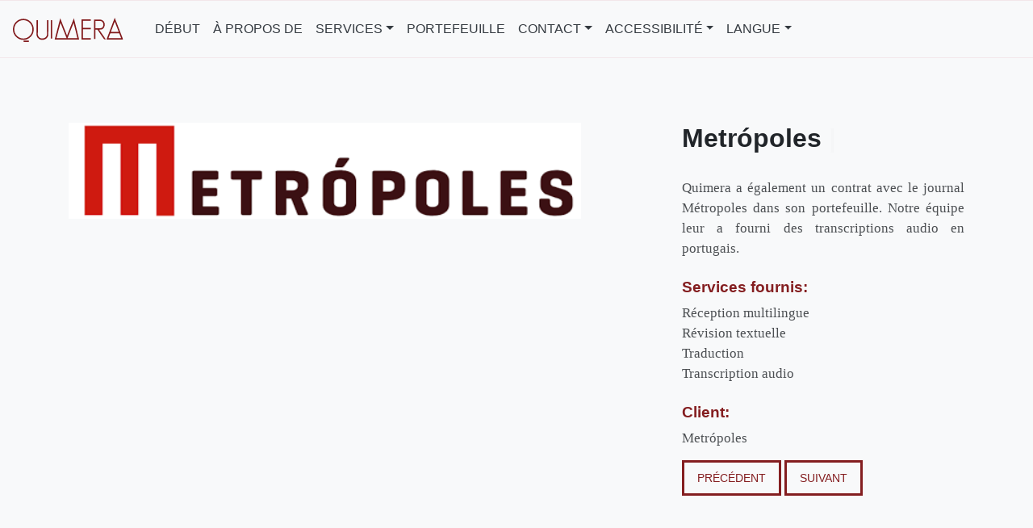

--- FILE ---
content_type: text/html; charset=utf-8
request_url: https://quimeraej.com/portfolio/metropoles?locale=fr
body_size: 2301
content:
<!DOCTYPE html>
<html>

<head>

  <meta name="csrf-param" content="authenticity_token" />
<meta name="csrf-token" content="obBoSNXiTFPLy4kxaSl4rN5rYlyMTKkqBmJO5Yclm+eEbOdYi+maWxhEY+3697pPxrWzQQojrY34a23LyiXyxQ==" />
  

  <title>Portifólio Metrópoles - Quimera</title>

  <meta charset="UTF-8">
  <link rel="icon" href="assets/icons/favicon.ico?v=1.0">
  <meta name="title" content="Portifólio Metrópoles - Quimera">
  <meta name='keywords' content='Quimera, entreprise, junior, J.E., lettres, UNB'>
  <meta name='description' content="Conheça mais a respeito do projeto que realizamos para o jornal Metrópoles">
  <meta name='subject' content='Junior-Entreprise de Lettres'>
  <meta name='author' content='struct, contato@http://struct.unb.br/'>
  <meta name='robots' content='index,follow'>
  <meta name='owner' content='Quimera Júnior'>
  <meta name="viewport" content="width=device-width, initial-scale=1.0">
  <link rel="canonical" href="https://www.quimeraej.com/">

  <link rel="stylesheet" media="all" href="/assets/application-ed7a7053f5182fcdffb561777087cb7c5f75663a82f38c1b01a50feb81391a0c.css" />


</head>

<body id="portfolio-page" data-spy="scroll" data-target=".navbar" data-offset="75">



  <!-- header -->
  <header role="banner" id="menu-anchor">
    <nav class="navbar navbar-expand-lg">
      <a class="navbar-brand mx-3" href="/?locale=fr">
        <img src="https://quimeraej.com/assets/quimera-logo-a09c0b6b1111dee92dd5e10e3d7bbc492128dbf34e98ab54776ceb4ce0e3f833.svg" alt="quimera logo" height="30px" width="auto">
      </a>

      <button class="navbar-toggler collapsed ml-auto" type="button" data-toggle="collapse" data-target="#main-navbar" aria-controls="main-navbar" aria-expanded="false" aria-label="Toggle navigation">
        <span class="navbar-toggler-icon"></span>
      </button>

      <div class="container">
        <div class="collapse navbar-collapse accesskey" id="main-navbar">
          <ul class="navbar-nav">
            <li class="nav-item">
              <a class="nav-link" href="/?locale=fr#home-page" accesskey="1">DÉBUT<span class="accesskey">[1]</span></a>
            </li>
            <li class="nav-item">
              <a class="nav-link" href="/?locale=fr#about" accesskey="2">À PROPOS DE<span class="accesskey">[2]</span></a>
            </li>
            <li class="nav-item dropdown">
              <a class="nav-link dropdown-toggle" href="/?locale=fr#services" id="services-dropdown" data-toggle="dropdown" aria-haspopup="true" aria-expanded="false">SERVICES</a>
              <div class="dropdown-menu" aria-labelledby="services-dropdown">
                <a class="dropdown-item" href="/?locale=fr#services" accesskey="3">Ce que nous faisons<span class="accesskey">[3]</span></a>
              </div>
            </li>
            <li class="nav-item">
              <a class="nav-link" href="/?locale=fr#portfolio" accesskey="5">PORTEFEUILLE<span class="accesskey">[5]</span></a>
            </li>
            <li class="nav-item dropdown">
              <a class="nav-link dropdown-toggle" href="/?locale=fr#contact" id="contact-dropdown" data-toggle="dropdown" aria-haspopup="true" aria-expanded="false">CONTACT</a>
              <div class="dropdown-menu" aria-labelledby="contact-dropdown">
                <a class="dropdown-item" href="/?locale=fr#contact" accesskey="6">Budget<span class="accesskey">[6]</span></a>
                <a class="dropdown-item" href="/perguntas_frequentes_faq?locale=fr#faq-page" accesskey="7">FAQ<span class="accesskey">[7]</span></a>
              </div>
            </li>

            <!-- Accessibility navabar -->
<li class="nav-item dropdown" >
  <a class="nav-link dropdown-toggle" href="#" id="accesibility-dropdown" data-toggle="dropdown"
     aria-haspopup="true" aria-expanded="false"> ACCESSIBILITÉ</a>
  <div class="dropdown-menu" aria-labelledby="accesibility-dropdown">
    <a class="dropdown-item" title="Activer/Désactiver"  id="btnAltoContraste">Contraste élevé</a>
    <a class="dropdown-item" title="Activer/Désactiver"  id="btnNavigation">Navigation dans le clavier</a>
    <a class="dropdown-item" title="Réduire la taille de la police"  id="btndecreaseSize"> A- </a>
    <a class="dropdown-item" title="Remettre la police du texte à la normale"  id="btnsetSizeToDefault"> A </a>
    <a class="dropdown-item" title="Augmenter la taille de police"  id="btnincreaseSize" > A+ </a>
    <a class="dropdown-item" href="/acessibilidade?locale=fr"> Plus d&#39;informations </a>
  </div>
</li>
<!-- End accessibility navabar -->
            <!-- Language navbar -->
<li class="nav-item dropdown" >
  <a class="nav-link dropdown-toggle" href="#" id="accesibility-dropdown" data-toggle="dropdown"
     aria-haspopup="true" aria-expanded="false"> Langue</a>
  <div class="dropdown-menu" aria-labelledby="accesibility-dropdown">
    <a class="dropdown-item" title="Changer la langue au portugais" href="/portfolio/metropoles?locale=pt"> Português </a>
    <a class="dropdown-item" title="Changer la langue à l´anglais" href="/portfolio/metropoles?locale=en"> English </a>
    <a class="dropdown-item" title="Changer la langue à l’espagnol" href="/portfolio/metropoles?locale=es"> Español </a>
    <a class="dropdown-item" title="Changer la langue au français" href="/portfolio/metropoles?locale=fr"> Fraçais </a>
  </div>
</li>
<!-- End Language navbar -->
          </ul>
        </div>
      </div>

    </nav>
  </header>
  <!-- END header -->

  

<!-- main -->
<div class="container portfolio-container">
  <div class="row justify-content-lg-between m-0">
    <section class="portfolio-images col-lg-7 col-12">
      <img alt="Logo Metrópoles" src="/assets/portfolio/metropoles-7d9d668b2dc88905c766f6efadf5b548788c0f6cfedb5c20df6a7e30060fdf48.png" />
    </section>

    <section class="portfolio-description col-lg-4 col-12">
      <div class="description-container">
        <header>
          <h1 class="typed">Metrópoles</h1>
        </header>

        <div>
          <p>Quimera a également un contrat avec le journal Métropoles dans son portefeuille. Notre équipe leur a fourni des transcriptions audio en portugais.</p>
        </div>

        <div>
          <h2>Services fournis:</h2>
          <p>
            Réception multilingue<br>
            Révision textuelle<br>
            Traduction<br>
            Transcription audio<br>
          </p>
        </div>

        <div>
          <h2>Client:</h2>
          <p>Metrópoles</p>
        </div>

        <div class="prev-next-container">
          <a href="/portfolio/feira_de_internacionalizacao?locale=fr" class="call-btn-primary col-6 text-center">PRÉCÉDENT</a>
          <a href="/portfolio/opera?locale=fr" class="call-btn-primary col-6 text-center">SUIVANT</a>
        </div>
      </div>
    </section>
  </div>
</div>
<!-- END main -->

  <!-- footer -->
  <footer id="footer-anchor">
    Copyright &copy; 2019 | Created by
    <a href="http://struct.unb.br/" target="_blank">{Struct}</a>
  </footer>

  <!-- END footer -->

  <script src="/packs/js/application-d81033df56a0905504b5.js"></script>


<script defer src="https://static.cloudflareinsights.com/beacon.min.js/vcd15cbe7772f49c399c6a5babf22c1241717689176015" integrity="sha512-ZpsOmlRQV6y907TI0dKBHq9Md29nnaEIPlkf84rnaERnq6zvWvPUqr2ft8M1aS28oN72PdrCzSjY4U6VaAw1EQ==" data-cf-beacon='{"version":"2024.11.0","token":"1a09b971446b478db9a60c99af1a6f34","r":1,"server_timing":{"name":{"cfCacheStatus":true,"cfEdge":true,"cfExtPri":true,"cfL4":true,"cfOrigin":true,"cfSpeedBrain":true},"location_startswith":null}}' crossorigin="anonymous"></script>
</body>

</html>

--- FILE ---
content_type: image/svg+xml
request_url: https://quimeraej.com/assets/quimera-logo-a09c0b6b1111dee92dd5e10e3d7bbc492128dbf34e98ab54776ceb4ce0e3f833.svg
body_size: 469
content:
<svg id="Camada_1" data-name="Camada 1" xmlns="http://www.w3.org/2000/svg" width="806.89" height="176.16" viewBox="0 0 806.89 176.16">
  <defs>
    <style>
      .cls-1, .cls-2, .cls-3, .cls-4, .cls-5, .cls-6 {
        fill: none;
        stroke-miterlimit: 10;
        stroke-width: 10px;
      }

      .cls-1 {
        stroke: #81191b;
      }

      .cls-2 {
        stroke: #821b1d;
      }

      .cls-3 {
        stroke: #831c1e;
      }

      .cls-4 {
        stroke: #801618;
      }

      .cls-5 {
        stroke: #841e20;
      }

      .cls-6 {
        stroke: #841d1f;
      }
    </style>
  </defs>
  <title>quimera-logo</title>
  <g>
    <path class="cls-1" d="M411,171H331.57l35-133.33L415.6,161l49-123.37L497.57,171H411Z" transform="translate(-19.27 -17.7)"/>
    <path class="cls-2" d="M95.72,30.31a70.17,70.17,0,0,1,50.13,20.87,71.78,71.78,0,0,1,20.85,50.67c.13,39.32-31.6,71.51-70.72,71.76h-.45c-39,0-71-32-71.26-71.42A71.51,71.51,0,0,1,95.38,30.31h.34" transform="translate(-19.27 -17.7)"/>
    <path class="cls-1" d="M767.89,171.19h51L764.6,31.62,711.39,171.19h56.5ZM800,125.85H729.88" transform="translate(-19.27 -17.7)"/>
    <path class="cls-3" d="M618.31,98.85,641,99s47,71,49,71L640.54,98.85s15.08-.08,16.72,0c14.74.11,25.89-8.4,28.55-24.29,1.79-10.64-.22-20.42-5.66-27.55-4.7-6.17-11.63-9.88-20-10.75-10.42-1.06-38.62-.36-42-.31V171.67" transform="translate(-19.27 -17.7)"/>
    <path class="cls-4" d="M589.72,171h-62.9V34.52h62.87m-.45,61.54H527m5.09-61.31,57.6-.23" transform="translate(-19.27 -17.7)"/>
    <path class="cls-4" d="M196.75,35.38s0,20.35.08,29.86c.11,23.83.22,48.47-.36,72.65-.34,14.38,11.73,32.22,29.59,34.85a48.55,48.55,0,0,0,7,.51c16,0,30.17-7.81,37.06-20.38a27.07,27.07,0,0,0,3.28-12.39c.15-27.34.14-55.14.12-82V35.25M212.17,168.42" transform="translate(-19.27 -17.7)"/>
    <path class="cls-5" d="M301.61,168.7V35" transform="translate(-19.27 -17.7)"/>
    <polygon class="cls-6" points="117.25 171.16 95 171.16 77.88 171.16 117.25 171.16"/>
  </g>
</svg>
